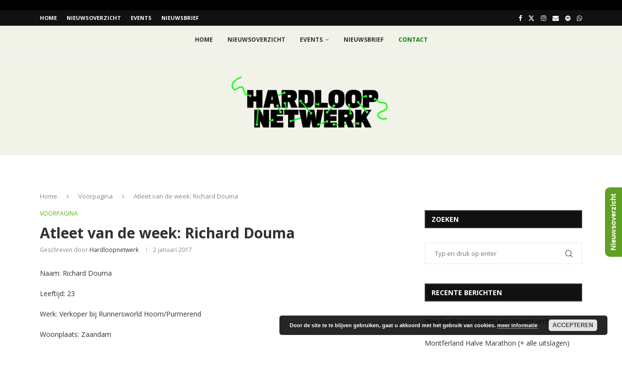

--- FILE ---
content_type: text/html; charset=utf-8
request_url: https://www.strava.com/clubs/512785/latest-rides/6ae2ee4a3ee874a53b9ae13cdc7a573200d6b37b?show_rides=true
body_size: 3434
content:
<!DOCTYPE html>
<html lang='en' xmlns='http://www.w3.org/TR/html5' xmlns:fb='http://www.facebook.com/2008/fbml' xmlns:og='http://opengraphprotocol.org/schema/'>
<!--
layout embed
-->
<head>
<title>
</title>
<meta content='noindex' name='robots'>
<meta content='yes' name='mobile-web-app-capable'>
<meta content='black' name='apple-mobile-web-app-status-bar-style'>
<meta content='width = device-width, initial-scale = 1, maximum-scale = 1, user-scalable = yes' name='viewport'>
<base target='_blank'>
<link rel="stylesheet" href="https://d3nn82uaxijpm6.cloudfront.net/assets/strava-widget-f835ed8bc3bb237f5957183e773e89a99ee3a1a6daefb1a7b976a559b83f466d.css" media="screen" />
<link as='script' href='https://consent.cookiebot.com/uc.js' rel='preload'>
<link as='script' href='https://www.strava.com/cmp' rel='preload'>
<script data-cookieconsent='ignore' type='text/javascript'>
// Consent default script for GTM - should be loaded before any other GTM / CMP scripts
window.googleTagManagerDataLayer = window.googleTagManagerDataLayer || [];
function gtag() {
  googleTagManagerDataLayer.push(arguments);
}
gtag("consent", "default", {
  ad_personalization: "denied",
  ad_storage: "denied",
  ad_user_data: "denied",
  analytics_storage: "denied",
  functionality_storage: "denied",
  personalization_storage: "denied",
  security_storage: "granted",
  wait_for_update: 500,
});
gtag("set", "ads_data_redaction", true);
gtag("set", "url_passthrough", false);
</script>

<script id="Cookiebot" src="https://consent.cookiebot.com/uc.js" data-cbid="e47bebbc-d5c7-470a-a8f6-6d858aa50ff4" data-georegions="{&#39;region&#39;:&#39;US,AU,NZ&#39;,&#39;cbid&#39;: &#39;29065233-759b-47fb-b38d-6dc38804c519&#39;}" data-culture="en" data-layer-name="googleTagManagerDataLayer" type="text/javascript" data-blockingmode="auto"></script>
<script data-cookieconsent='ignore' type='text/javascript'>
<!-- / Initialize GTM -->
(function(w,d,s,l,i){w[l]=w[l]||[];w[l].push(
{'gtm.start': new Date().getTime(),event:'gtm.js'}
);var f=d.getElementsByTagName(s)[0],
j=d.createElement(s),dl=l!='dataLayer'?'&l='+l:'';j.async=true;j.src=
'//www.googletagmanager.com/gtm.js?id='+i+dl;j.setAttribute('data-cookieconsent','ignore');f.parentNode.insertBefore(j,f);
})(window,document,'script','googleTagManagerDataLayer', "GTM-TP845S");
</script>

<script type='application/ld+json'>
{
  "@context": "http://schema.org",
  "@type": "Organization",
  "name": "Strava",
  "url": "https://www.strava.com/",
  "logo": "https://d3nn82uaxijpm6.cloudfront.net/assets/website_v2/svgs/strava-orange-7c13281bc329c07fcfeb4d4ca6e7a74e5a4ade915bc02b87d4b9b36da3117e30.svg",
  "sameAs": [
    "https://facebook.com/Strava",
    "https://twitter.com/strava",
    "https://instagram.com/strava",
    "https://youtube.com/stravainc",
    "https://www.linkedin.com/company/strava-inc./",
    "https://stories.strava.com",
    "https://github.com/strava",
    "https://medium.com/strava-engineering"
  ]
}


</script>
<meta name="csrf-param" content="authenticity_token" />
<meta name="csrf-token" content="in2gYiSN0BKJwP345bF-1vzEA-8dCWfsdhJnYUBXDRa6zNHkSGvl_L6YS2fWLOkXWazg-aXbae7sWPXJD8mrxw" />
<script>
  window.StravaSentry = {
   enabled: true,
   release: "e80052d2561d41d0c0ea08005b1bd4194e922bef",
   userId: null,
   environment: "production",
   dsn: "https://6ffc1c27d92347b49d7659886aab9deb@o352714.ingest.sentry.io/5816222",
   debug: "false",
   sampleRate: 1,
   pageProperties: null,
   mobileOS: "Web",
   isMobile: false
 }
 
 window.StravaDevTools = {
   enabled: null
 }
</script>

<script>
  !function() {
   if (!!window.stravaPublicServiceEnv) {
     // Object containing no secret key value pairs that are expected to be seen and used in the browser.
     // This keys are commonly passed to 3rd party libs or tooling.
     window.stravaPublicServiceEnv({
       VIDEOJS_LOG_LEVEL: "error"
     });
   }
 }();
</script>

<script src="https://d3nn82uaxijpm6.cloudfront.net/assets/strava-head-9524f11efa8de11196182491905bd7d09f4620ce45dc1ad372104e30e172f346.js"></script>


</head>
<body>
<div class='widget' id='activities'>
<div class='widget-container'>
<div class='header'>
<h1><a target="_parent" class="secondary" href="https://www.strava.com/clubs/hardloopnetwerk?utm_campaign=club_share&amp;utm_content=512785&amp;utm_medium=widget&amp;utm_source=hardloopnetwerk.nl">Hardloopnetwerk</a></h1>
<h2>Latest Runs</h2>
</div>
<div class='content'>
<ul class='activities'>
<li>
<a target="_parent" class="avatar avatar-athlete avatar-md tipsy-enabled" href="/athletes/76202435"><img title="Odayah V" alt="Odayah V" src="https://dgalywyr863hv.cloudfront.net/pictures/athletes/76202435/25736355/1/medium.jpg" /></a>
<div class='details'>
<p class='athlete-name'>Odayah Van IJsselmuide</p>
<h3>
<strong>
<a target="_parent" title="Afternoon 7 km Run zonder te stoppen🏃‍♀️" href="https://www.strava.com/activities/17105702847?utm_campaign=club_share&amp;utm_content=512785&amp;utm_medium=widget&amp;utm_source=hardloopnetwerk.nl">Afternoon 7 km Run zonder te stoppen🏃‍♀️</a>
</strong>
</h3>
<ul class='stats'>
<li>7.0 km</li>
<li>40:12</li>
<li>4 m</li>
</ul>
<p class='timestamp'>Monday, January 19, 2026</p>
</div>
</li>
<li>
<a target="_parent" class="avatar avatar-athlete avatar-md tipsy-enabled" href="/athletes/33256086"><img title="Patrick v" alt="Patrick v" src="https://dgalywyr863hv.cloudfront.net/pictures/athletes/33256086/10070072/12/medium.jpg" /></a>
<div class='details'>
<p class='athlete-name'>Patrick van Beek</p>
<h3>
<strong>
<a target="_parent" title="Namiddagloop" href="https://www.strava.com/activities/17105814586?utm_campaign=club_share&amp;utm_content=512785&amp;utm_medium=widget&amp;utm_source=hardloopnetwerk.nl">Namiddagloop</a>
</strong>
</h3>
<ul class='stats'>
<li>10.0 km</li>
<li>53:45</li>
<li>107 m</li>
</ul>
<p class='timestamp'>Monday, January 19, 2026</p>
</div>
</li>
<li>
<a target="_parent" class="avatar avatar-athlete avatar-md tipsy-enabled" href="/athletes/73215122"><img title="Alfredo S" alt="Alfredo S" src="https://dgalywyr863hv.cloudfront.net/pictures/athletes/73215122/17798310/2/medium.jpg" /></a>
<div class='details'>
<p class='athlete-name'>Alfredo September</p>
<h3>
<strong>
<a target="_parent" title="Evening Run" href="https://www.strava.com/activities/17105767287?utm_campaign=club_share&amp;utm_content=512785&amp;utm_medium=widget&amp;utm_source=hardloopnetwerk.nl">Evening Run</a>
</strong>
</h3>
<ul class='stats'>
<li>8.0 km</li>
<li>49:52</li>
<li>144 m</li>
</ul>
<p class='timestamp'>Monday, January 19, 2026</p>
</div>
</li>
<li>
<a target="_parent" class="avatar avatar-athlete avatar-md tipsy-enabled" href="/athletes/27946325"><img title="Elmarie J" alt="Elmarie J" src="https://dgalywyr863hv.cloudfront.net/pictures/athletes/27946325/14710868/3/medium.jpg" /></a>
<div class='details'>
<p class='athlete-name'>Elmarie Jansen van Nieuwenhuizen</p>
<h3>
<strong>
<a target="_parent" title="Evening Run" href="https://www.strava.com/activities/17105680631?utm_campaign=club_share&amp;utm_content=512785&amp;utm_medium=widget&amp;utm_source=hardloopnetwerk.nl">Evening Run</a>
</strong>
</h3>
<ul class='stats'>
<li>10.0 km</li>
<li>1:11:31</li>
<li>71 m</li>
</ul>
<p class='timestamp'>Monday, January 19, 2026</p>
</div>
</li>
<li>
<a target="_parent" class="avatar avatar-athlete avatar-md tipsy-enabled" href="/athletes/2412718"><img title="Imo M" alt="Imo M" src="https://dgalywyr863hv.cloudfront.net/pictures/athletes/2412718/758558/13/medium.jpg" /></a>
<div class='details'>
<p class='athlete-name'>Imo Muller</p>
<h3>
<strong>
<a target="_parent" title="Afternoon Run" href="https://www.strava.com/activities/17105794796?utm_campaign=club_share&amp;utm_content=512785&amp;utm_medium=widget&amp;utm_source=hardloopnetwerk.nl">Afternoon Run</a>
</strong>
</h3>
<ul class='stats'>
<li>14.3 km</li>
<li>2:06:29</li>
<li>5 m</li>
</ul>
<p class='timestamp'>Monday, January 19, 2026</p>
</div>
</li>
</ul>
</div>
</div>
<div class='footer'>
<a class="primary" target="_parent" href="https://www.strava.com/clubs/hardloopnetwerk?utm_campaign=club_share&amp;utm_content=512785&amp;utm_medium=widget&amp;utm_source=hardloopnetwerk.nl">View all <em>of the club's</em> activity »</a>
<div target="_parent" class="branding logo-sm"><a class="branding-content" target="_parent" href="/?utm_campaign=club_share&amp;utm_content=512785&amp;utm_medium=widget&amp;utm_source=hardloopnetwerk.nl"><span class="sr-only">Strava</span></a></div>
</div>
</div>

<script id='lightbox-template' type='text/template'>
<div class='lightbox-window modal-content'>
<div class='close-lightbox'>
<button class='btn btn-unstyled btn-close'>
<div class='app-icon icon-close icon-xs icon-dark'></div>
</button>
</div>
</div>
</script>
<script id='popover-template' type='text/template'>
<div class='popover'></div>
</script>
<script>
  window._asset_host = "https://d3nn82uaxijpm6.cloudfront.net";
 window._measurement_preference = "meters";
 window._date_preference = "%m/%d/%Y";
 window._datepicker_preference_format = "mm/dd/yy";
 
 jQuery(document).ready(function() {
   Strava.Util.EventLogging.createInstance("https://analytics.strava.com","7215fa60b5f01ecc3967543619f7e3d9", null);
 });
</script>
<script src="https://d3nn82uaxijpm6.cloudfront.net/assets/strava/i18n/locales/en-US-c847ab1de0144f82f377411ab4c5db489210f5df32b759c7b2df9240b7059104.js"></script>
<script src="https://d3nn82uaxijpm6.cloudfront.net/assets/application-41f24ac75079c7f53bac0120fb6e7c3e4b5b8bd2d93967aff2b6ab06fc9779f8.js"></script>

<script>
  jQuery(function() {
   jQuery('.activities > li').one('click', function (event) {
     event.stopPropagation();
     event.preventDefault();
     jQuery(event.delegateTarget).find('.details a')[0].click();
   });
 });
</script>

</body>
</html>


--- FILE ---
content_type: text/css
request_url: https://hardloopnetwerk.nl/wp-content/uploads/elementor/css/post-64920.css?ver=1764482558
body_size: 14
content:
.elementor-kit-64920{--e-global-color-primary:#202020;--e-global-color-secondary:#B7B4B4;--e-global-color-text:#707070;--e-global-color-accent:#F6121C;--e-global-color-15854071:#6EC1E4;--e-global-color-5cb87d31:#54595F;--e-global-color-6e52c9bf:#7A7A7A;--e-global-color-1d86529d:#61CE70;--e-global-color-2642860c:#4054B2;--e-global-color-611f3fa4:#23A455;--e-global-color-4047083:#000;--e-global-color-57a36938:#FFF;--e-global-typography-primary-font-family:"Roboto";--e-global-typography-primary-font-weight:600;--e-global-typography-secondary-font-family:"Roboto Slab";--e-global-typography-secondary-font-weight:400;--e-global-typography-text-font-family:"Roboto";--e-global-typography-text-font-weight:400;--e-global-typography-accent-font-family:"Roboto";--e-global-typography-accent-font-weight:500;}.elementor-section.elementor-section-boxed > .elementor-container{max-width:1140px;}.e-con{--container-max-width:1140px;}.elementor-widget:not(:last-child){margin-block-end:20px;}.elementor-element{--widgets-spacing:20px 20px;--widgets-spacing-row:20px;--widgets-spacing-column:20px;}{}h1.entry-title{display:var(--page-title-display);}@media(max-width:1024px){.elementor-section.elementor-section-boxed > .elementor-container{max-width:1024px;}.e-con{--container-max-width:1024px;}}@media(max-width:767px){.elementor-section.elementor-section-boxed > .elementor-container{max-width:767px;}.e-con{--container-max-width:767px;}}

--- FILE ---
content_type: application/javascript
request_url: https://hardloopnetwerk.nl/wp-content/plugins/newsletters-lite/js/wp-mailinglist.js?ver=6.9
body_size: 2058
content:
var request_getlistfields = false;
var request_subscribe = false;

jQuery(document).ready(function(){
	jQuery("input[id*=checkboxall]").click(function() {
		var checked_status = this.checked;
		jQuery("input[id*=checklist]").each(function() {
			this.checked = checked_status;
		});
	});
	
	jQuery("input[id*=checkinvert]").click(function() {	
		jQuery("input[id*=checklist]").each(function() {
			var status = this.checked;
			
			if (status == true) {
				this.checked = false;
			} else {
				this.checked = true;
			}
		});
	});
});

(function($) {
	
	// Open and closing of postboxes
	$('.newsletters .postbox .hndle').on('click', function() {
		//$(this).parent().toggleClass('closed');
	});
	
	// Hook into the "notice-my-class" class we added to the notice, so
	// Only listen to YOUR notices being dismissed
	$(document).on('click', '.notice-newsletters .notice-dismiss', function () {
		// Read the "data-notice" information to track which notice
		// is being dismissed and send it via AJAX
		var type = $(this).closest('.notice-newsletters').data('notice');
		
		// Make an AJAX call
		// Since WP 2.8 ajaxurl is always defined in the admin header and points to admin-ajax.php
		$.ajax(newsletters_ajaxurl + 'action=newsletters_dismissed_notice', {
			type: 'POST',
			data: {
				action: 'newsletters_dismissed_notice',
				type: type,
				security: newslettersmain.ajaxnonce.dismissed_notice
			}
		});
	});


	// Hook into the "notice-my-class" class we added to the notice, so
	// Only listen to YOUR notices being dismissed
	$(document).on('click', '.notice-newsletters .notice-dismiss_forever', function () {
		// Read the "data-notice" information to track which notice
		// is being dismissed and send it via AJAX
		var type = $(this).closest('.notice-newsletters').data('notice');

		// Make an AJAX call
		// Since WP 2.8 ajaxurl is always defined in the admin header and points to admin-ajax.php
		$.ajax(newsletters_ajaxurl + 'action=newsletters_dismiss_forever_notice', {
			type: 'POST',
			data: {
				action: 'newsletters_dismiss_forever_notice',
				type: type,
				security: newslettersmain.ajaxnonce.dismissed_notice
			}
		});

		$('.notice-newsletters .notice-dismiss').trigger('click');
	});

})(jQuery);

function newsletters_get_country(link) {
	
	var subscriber_id = jQuery(link).data('subscriber-id');	
	var get_country_link = jQuery('#newsletters_subscriber_' + subscriber_id + '_get_country');
	var country_span = jQuery('#newsletters_subscriber_' + subscriber_id + '_country');
	
	get_country_link.html('<i class="fa fa-refresh fa-spin fa-fw"></i>');
	
	if (typeof get_country_request !== 'undefined') {
		get_country_request.abort();
	}
	
	get_country_request = jQuery.ajax({
		url: newsletters_ajaxurl + 'action=newsletters_get_country&security=' + newsletters.ajaxnonce.get_country,
		data: {
			subscriber_id: subscriber_id, 
			security: newsletters.ajaxnonce.get_country
		},
		dataType: "json",
		type: 'POST',
		success: function(response) {			
			if (response.success == true) {
				country_span.html(response.flag);
				get_country_link.remove();
			} else {
				country_span.html('N/A');
				get_country_link.html('<i class="fa fa-question fa-fw"></i>');
			}
		}, 
		error: function(resposne) {
			get_country_link.html('<i class="fa fa-question fa-fw"></i>');
		}
	});
}

function newsletters_focus(element) {
	if (typeof jQuery(element) != "undefined" && jQuery(element).val() == "") {
		setTimeout(function() {
			jQuery(element).focus();
		}, 500);
	}
}

function newsletters_tinymce_content(contentid) {	
	if (jQuery("#wp-" + contentid + "-wrap").hasClass("tmce-active")) {		
		if (typeof(tinyMCE.activeEditor) == "object" && typeof(tinyMCE.activeEditor.getContent) == "function") {
			tinyMCE.triggerSave();
			return tinyMCE.activeEditor.getContent();
		}
	}
	
	return jQuery('#' + contentid).val();
}

function newsletters_tinymce_setcontent(content) {
	jQuery('.wp-editor-wrap .switch-tmce').trigger('click');	
	//if (typeof(tinyMCE.activeEditor) == "object" && tinyMCE.activeEditor.setContent != null && typeof(tinyMCE.activeEditor.setContent) == "function") {
	//	tinyMCE.activeEditor.setContent(content);
	//	tinyMCE.triggerSave();
	//}
	
	jQuery('textarea#content').html(content);
	return true;
}

function newsletters_change_filter(section, filter, value) {
	var expires;
	var date = new Date();
    date.setTime(date.getTime() + (30 * 24 * 60 * 60 * 1000));
    expires = date.toGMTString();
    
    document.cookie = "newsletters_filter_" + section + "=1; expires=" + expires + "; path=/";
	document.cookie = "newsletters_filter_" + section + "_" + filter + "=" + value + "; expires=" + expires + "; path=/";
}

function hsl2rgb(hsl) {
    var h = hsl[0], s = hsl[1], l = hsl[2];
    var m1, m2, hue;
    var r, g, b
    h = (Math.round( 360*h )/1);
    if (s == 0)
        r = g = b = (l * 255);
    else {
        if (l <= 0.5)
            m2 = l * (s + 1);
        else
            m2 = l + s - l * s;
        m1 = l * 2 - m2;
        hue = h / 360;
        r = Math.round(HueToRgb(m1, m2, hue + 1/3));
        g = Math.round(HueToRgb(m1, m2, hue));
        b = Math.round(HueToRgb(m1, m2, hue - 1/3));
    }
    return {r: r, g: g, b: b};
}

function HueToRgb(m1, m2, hue) {
    var v;
    if (hue < 0)
        hue += 1;
    else if (hue > 1)
        hue -= 1;

    if (6 * hue < 1)
        v = m1 + (m2 - m1) * hue * 6;
    else if (2 * hue < 1)
        v = m2;
    else if (3 * hue < 2)
        v = m1 + (m2 - m1) * (2/3 - hue) * 6;
    else
        v = m1;

    return 255 * v;
}

function wpml_submitserial(form) {
	jQuery('#newsletters_submitserial_button').prop('disabled', true);
	jQuery('#wpml_submitserial_loading').show();
	var formdata = jQuery(form).serialize();

	jQuery.post(newsletters_ajaxurl + 'action=wpmlserialkey&security=' + newslettersmain.ajaxnonce.serialkey, formdata, function(response) {
		jQuery('#wpmlsubmitserial').html(response);
		jQuery.colorbox.resize();
	});
}

function wpml_deleteserial() {
	jQuery('#wpml_submitserial_loading').show();

	jQuery.post(newsletters_ajaxurl + 'action=wpmlserialkey&delete=1&security=' + newslettersmain.ajaxnonce.serialkey, false, function(response) {
		jQuery.colorbox.close(); parent.location.reload(1);
	});
}

function jqCheckAll(checker, formid, name) {					
	jQuery('input:checkbox[name="' + name + '[]"]').each(function() {
		jQuery(this).prop("checked", checker.checked);
	});
}

function wpml_scroll(selector) {
	var targetOffset = (jQuery(selector).offset().top - 50);
    jQuery('html,body').animate({scrollTop: targetOffset}, 500);
}

function newsletters_refreshfields(widgetid) {
	if (request_getlistfields) { request_getlistfields.abort(); }
	jQuery('#' + widgetid + '-loading').show();
	jQuery('#' + widgetid + '-button').prop('disabled', true);
	jQuery('#' + widgetid + ' .newsletters-fieldholder :input').attr('readonly', true);
	var formvalues = jQuery('#' + widgetid + '-form').serialize();
	
	request_getlistfields = jQuery.post(newsletters_ajaxurl + "action=wpmlgetlistfields&widget_id=" + widgetid + '&security=' + newsletters.ajaxnonce.refreshfields, formvalues, function(response) {		
		jQuery('#' + widgetid + '-loading').hide();
		jQuery('#' + widgetid + '-button').prop('disabled', false);
		jQuery('#' + widgetid + '-fields').html(response);
		jQuery('#' + widgetid + ' .newsletters-fieldholder :input').attr('readonly', false);
		
		$postpage = jQuery('.newsletters-management, .entry-content, .post-entry, .entry, .page-entry, .page-content');
		$divs = $postpage.find('#' + widgetid + '-form').find('.newsletters-fieldholder:not(.newsletters_submit, .hidden)');		
		for (var i = 0; i < $divs.length; i += 2) {
			$divs.slice(i, i + 2).wrapAll('<div class="row"></div>');
		}
		jQuery($divs).wrap('<div class="col-md-6"></div>');
	});
}

function wpml_titletoslug(title) {
	var title = title.toLowerCase();
	var slug = title.replace(/[^0-9a-z]+/g, "");
	jQuery('#Field_slug').val(slug);	
}

function wpml_tinymcetag(tag) {
	if (typeof(tinyMCE) == "object" && typeof(tinyMCE.execCommand) == "function" && tinyMCE.activeEditor) {
		if (window.tinyMCE && tag != "") {
			window.tinyMCE.execCommand('mceInsertContent', false, tag);	
		}
	} else {
		jQuery('textarea#content').text(jQuery('textarea#content').val() + '\n\n' + tag);
	}
	
	wpml_scroll('#wp-content-editor-container');
}